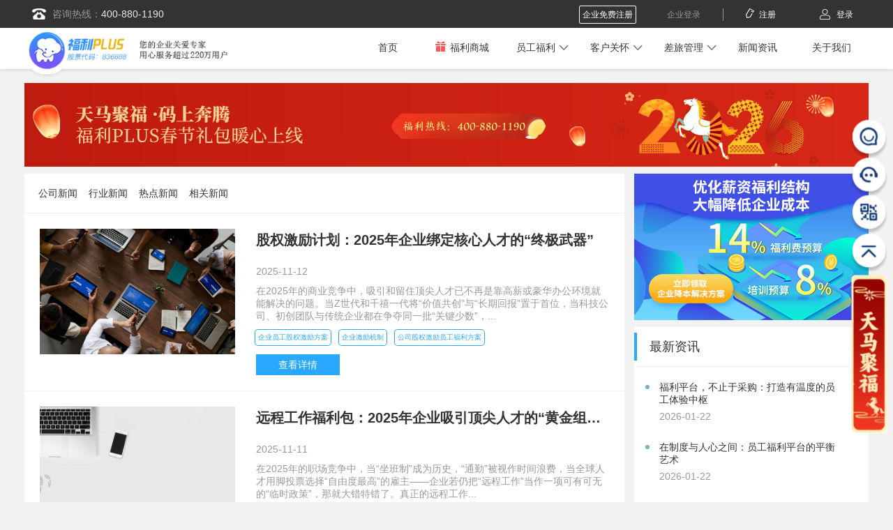

--- FILE ---
content_type: text/html;charset=UTF-8
request_url: https://www.fliplus.com/node/205_6/
body_size: 11570
content:
<!DOCTYPE html>
<html>

<head>
    <meta name="baidu-site-verification" content="H3XEPy5ibp" />
    <meta charset="UTF-8" />
    <meta name="renderer" content="webkit" />
    <meta http-equiv="X-UA-Compatible" content="IE=edge" />
    <meta name="viewport" content="width=device-width, initial-scale=1.0" />
    <meta http-equiv="mobile-agent" content="format=xhtml;url=https://www.fliplus.com/mobile/fliplus/xingwenzixun/index.html" />
    <meta http-equiv="mobile-agent" content="format=html5;url=https://www.fliplus.com/mobile/fliplus/xingwenzixun/index.html" />
    <title>新闻资讯-福利plus</title>
    <meta name="keywords" content="新闻资讯，福利plus" />
    <meta name="description"
        content="新闻资讯栏目为您提供相关新闻资讯，福利plus平台专业为企业制定完善的员工福利计划，提供个性、弹性、定制的福利解决方案。" />
    <script src="/template/25/resources/js/checkPlatForm.js"></script>
    <link rel="stylesheet" href="/template/25/resources/css/fuliplus_common.css" id="pcStyle1">
    <link rel="stylesheet" href="/template/25/resources/css/animate2019.css" id="pcStyle2">
    <link rel="stylesheet" type="text/css" href="/template/25/resources/css/espcms_page.css" id="pcStyle3" />
    <link rel="stylesheet" type="text/css" href="/template/25/resources/css/userCenter.css" id="pcStyle4" />
    <!--[if lt IE 9]>
        	<script src="https://oss.maxcdn.com/libs/html5shiv/3.7.0/html5shiv.js"></script>
        	<script src="https://oss.maxcdn.com/libs/respond.js/1.3.0/respond.min.js"></script>
        	<script type="text/javascript" src="/template/25/resources/js/rem.min.js" ></script>
      	<![endif]-->
    <script charset="UTF-8" id="LA_COLLECT" src="//sdk.51.la/js-sdk-pro.min.js"></script>
    <script>LA.init({id:"K3SNVuWRfea7SiMk",ck:"K3SNVuWRfea7SiMk"})</script>
    <!--<script type="text/javascript" src="/template/25/resources/js/hm_baidu.js"></script> -->
    <script src="/template/25/resources/js/jquery-1.9.1.min.js"></script>
</head>

<body style="padding-bottom:0" id="topPosition">
    <div id="bannerHeightTag"></div>
    <div class="public_page">
<div class="public_header">
    <div class="fliplus_shopping_links">
        <div class="common_width clearfix">
            <p class="left">
                <span class="icon_header icon_header_phone"></span>咨询热线：<span>400-880-1190</span>
            </p>
            <p class="right">
                <a href="//www.fliplus.com/vp-web-buyer/register.jhtml" rel="nofollow"
                   class="active"><span>企业免费注册</span></a>
                <a href="//hr.fliplus.com/hr/login.jsp" rel="nofollow"><span>企业登录</span></a>
                <a class="split">
                    <a href="//www.fliplus.com/vp-web-buyer/command/index.jhtml" rel="nofollow" class="last"><span>
                  <i class="icon_header icon_header_register" style="background-position:-9px -28px;"></i>注册</span></a>
                    <a href="//www.fliplus.com/vp-web-buyer/login.jhtml" rel="nofollow" class="last"><span><i
                            class="icon_header icon_header_login"></i>登录</span></a>
            </p>
        </div>
    </div>
    <div class="common_width clearfix">
        <a href="http://www.fliplus.com" class="logo">
            <h1>
                <img src="/template/25/resources/img/img_v3/pc/logo.png" alt="logo" />
            </h1>
            <img src="/template/25/resources/img/img_v3/pc/slogan.png" alt="员工福利平台" />
        </a>
        <div class="nav_shade">
            <div class="nav_shade_box">
                <ul id="top_nav_section clearfix">
                    <li class="nava fs14 item first">
                        <a href="/">首页</a>
                    </li>
                    <li>
                        <a href="https://www.fliplus.com/vp-web-buyer/index.jhtml" target="_blank" rel="nofollow">
                            <span class="icon_gift animated bounce-small infinite"></span>福利商城</a>
                    </li>
                    <li class="nava fs14 item middle  arrow ">
                        <a href="javascript:void(0);" >
                        员工福利
                        </a>
                        <div class="second_nav_block">
                            <ul class="common_width">
                                <!-- 过滤健康体检 -->
                                    <li>
                                        <a href="https://www.fliplus.com/fliplus/jieriguanhuai/index.html" target="_blank" title="节日关怀">
                                            <span class="icon_navs icon_navs_7"></span>
                                            <p>节日关怀</p>
                                        </a>
                                    </li>
                                <!-- 过滤健康体检 -->
                                    <li>
                                        <a href="https://www.fliplus.com/fliplus/shengri/index.html" target="_blank" title="生日关怀">
                                            <span class="icon_navs icon_navs_6"></span>
                                            <p>生日关怀</p>
                                        </a>
                                    </li>
                                <!-- 过滤健康体检 -->
                                <!-- 过滤健康体检 -->
                                    <li>
                                        <a href="https://www.fliplus.com/fliplus/canbu/index.html" target="_blank" title="餐补福利">
                                            <span class="icon_navs icon_navs_16"></span>
                                            <p>餐补福利</p>
                                        </a>
                                    </li>
                                <!-- 过滤健康体检 -->
                                    <li>
                                        <a href="https://www.fliplus.com/fliplus/jierilipin/index.html" target="_blank" title="节日礼品">
                                            <span class="icon_navs icon_navs_3"></span>
                                            <p>节日礼品</p>
                                        </a>
                                    </li>
                                <!-- 过滤健康体检 -->
                                    <li>
                                        <a href="https://www.fliplus.com/fliplus/shenghuofuwu/index.html" target="_blank" title="生活服务">
                                            <span class="icon_navs icon_navs_19"></span>
                                            <p>生活服务</p>
                                        </a>
                                    </li>
                                <!-- 过滤健康体检 -->
                                    <li>
                                        <a href="https://www.fliplus.com/fliplus/tanxingfuli/index.html" target="_blank" title="弹性福利">
                                            <span class="icon_navs icon_navs_2"></span>
                                            <p>弹性福利</p>
                                        </a>
                                    </li>
                                <!-- 过滤健康体检 -->
                                    <li>
                                        <a href="https://www.fliplus.com/fliplus/fulishangcheng/index.html" target="_blank" title="福利商城">
                                            <span class="icon_navs icon_navs_5"></span>
                                            <p>福利商城</p>
                                        </a>
                                    </li>
                                <!-- 过滤健康体检 -->
                                    <li>
                                        <a href="https://www.fliplus.com/fliplus/yuangongjili/index.html" target="_blank" title="员工激励">
                                            <span class="icon_navs icon_navs_13"></span>
                                            <p>员工激励</p>
                                        </a>
                                    </li>
                                <!-- 过滤健康体检 -->
                                    <li>
                                        <a href="https://www.fliplus.com/fliplus/renkezhuangqu/index.html" target="_blank" title="认可专区">
                                            <span class="icon_navs icon_navs_12"></span>
                                            <p>认可专区</p>
                                        </a>
                                    </li>
                                <!-- 过滤健康体检 -->
                                    <li>
                                        <a href="https://www.fliplus.com/fliplus/mianfeiheka/index.html" target="_blank" title="免费贺卡">
                                            <span class="icon_navs icon_navs_4"></span>
                                            <p>免费贺卡</p>
                                        </a>
                                    </li>
                                <!-- 过滤健康体检 -->
                                <li>
                                    <a href="javascript:void(0);">
                                        <span class="icon_navs icon_navs_18"></span>
                                        <p>更多</p>
                                    </a>
                                </li>
                            </ul>
                        </div>
                    </li>
                    <li class="has_second_layer  arrow">
                        <a href="javascript:void(0);"> 客户关怀</a>
                        <div class="nav_slide_down">
                            <a href="https://www.fliplus.com/fliplus/lipingka/index.html">礼品卡</a>
                            <a href="https://www.fliplus.com/fliplus/jifenshangchen/index.html">积分商城</a>
                        </div>
                    </li>
                    <li class="has_second_layer  arrow">
                        <a href="javascript:void(0);"> 差旅管理</a>
                        <div class="nav_slide_down">
                            <a href="https://www.fliplus.com/fliplus/chailvyusuan/index.html">差旅预算</a>
                            <a href="https://www.fliplus.com/fliplus/chailvshenqing/index.html">差旅申请</a>
                            <a href="https://www.fliplus.com/fliplus/chailvyuding/index.html">差旅预定</a>
                            <a href="https://www.fliplus.com/fliplus/chailvbaoxiao/index.html">差旅报销</a>
                        </div>
                    </li>
                    <li>
                        <a href="https://www.fliplus.com/fliplus/xingwenzixun/index.html"> 新闻资讯</a>
                    </li>
                    <li>
                        <a href="https://www.fliplus.com/fliplus/guanyuwomen/index.html"> 关于我们</a>
                    </li>
                </ul>
            </div>
        </div>
    </div>
</div>
<div class="fixed_right_section">
    <a href="javascript:void(0);" onclick="easemobim.bind()" class="icons_contact_QQ">
        <span class="text animated faster">客服咨询</span>
    </a>
    <a href="javascript:void(0);" class="icons_contact_phone" >
        <span class="text animated faster">电话咨询</span>
        <div class="first_layer animated faster"></div>
    </a>
    <a href="javascript:void(0);" class="icons_contact_qrcode">
        <span class="text animated faster">扫码关注</span>
        <div class="first_layer animated faster">
            <div>
                <img src="/template/25/resources/img/img_v2/weixin.jpg" />
                <img src="/template/25/resources/img/img_v2/app.png" />
                <img src="/template/25/resources/img/xcx.jpg" />
            </div>
        </div>
    </a>
    <a href="#topPosition" class="backTOP"><span class="text animated faster">回到顶部</span></a>
    <!-- <a href="//www.fliplus.com/vp-web-buyer/gift/jewelry_list.jhtml" class="activity" target="_blank"></a> -->
    <!-- <a href="javascript:void(0);" onclick="openTalk()" class="dailyActivity" ></a>-->
   <a href="https://www.fliplus.com/vp-web-buyer/act/list/3047.jhtml" class="dailyActivity" target="_blank"></a>
    <!--<a href="https://www.fliplus.com/vp-web-buyer/act/list/2033.jhtml"  class="dailyActivity" target="_blank"></a>-->
    <!-- <a href="{%find:type class=175 out=link%}/" class="dailyActivity" target="_blank"></a> -->
</div>


<script>
    //平台、设备和操作系统
    var isAndroid = window.navigator.appVersion.match(/android/gi);
    var isIPhone = window.navigator.appVersion.match(/iphone/gi);

    if (isAndroid || isIPhone) {
        window.location.href = '/mobile'+window.location.pathname;

    }
    window.easemobim = window.easemobim || {};
    easemobim.config = {
        hide: true,
        //autoConnect: true,
        configId: "50a269da-442a-424a-afd3-d032ae83b625",
        dialogPosition: { x: '100px', y: '10px' }
    };
    $(function () {
        var CURRENT_URL = window.location.href;
        $("#top_nav_section").find('a[href="' + CURRENT_URL + '"]').parents('li').addClass('active');

        $("#top_nav_section .second_nav_block li:gt(8):not(:last-child)").hide();
        $("#top_nav_section .second_nav_block li:last-child").on("click", function () {
            if ($(this).find("p").text() == "更多") {
                $(this).find("p").text("收起");
                $("#top_nav_section .second_nav_block .common_width").css("width", "1160px");
                $("#top_nav_section .second_nav_block li:gt(8):not(:last-child)").show();
                /*$(".second_nav_block li:lt(9):not(:last-child)").hide();*/
            } else {
                $(this).find("p").text("更多");
                $("#top_nav_section .second_nav_block .common_width").css("width", "730px");
                $("#top_nav_section .second_nav_block li:gt(8):not(:last-child)").hide();
                /*$(".second_nav_block li:lt(9):not(:last-child)").show();*/
            }
        })
        $(".first_layer").on("click", ".item", function (e) {
            e.stopPropagation;
            e.preventDefault();
            window.open($(this).attr("data-link"));
        })
        $(".backTOP").click(function () {
            $("html").animate({
                scrollTop: 0
            }, 'slow');
        })

        //收起顶部导航
        if ($("#bannerHeightTag").length) {
            $(window).scroll(function () {
                bannerBottom = $("#bannerHeightTag").offset().top;
                headerHeight = $(".public_header").height();
                bodyScroll = document.documentElement.scrollTop || window.pageYOffset || document
                    .body.scrollTop;
                if (bodyScroll >= bannerBottom - headerHeight) {
                    $(".public_header").addClass("simple");
                } else {
                    $(".public_header").removeClass("simple");
                }
            })
        }

        $(".fixed_right_section a").hover(function () {
            $(this).children(".text").css("display", "block").addClass("zoomIn");
            $(this).children(".first_layer").show().addClass("slideInRightSm");
        }, function () {
            $(this).children(".text").css("display", "none").removeClass("zoomIn")
            $(this).children(".first_layer").hide().removeClass("slideInRightSm");
        });
    })

    function openTalk() {
    }
</script>
<script src='//fliplus.kefu.easemob.com/webim/easemob.js'></script>
        <div class="articlePage common_width">

           <a href="//www.fliplus.com/vp-web-buyer/register/simple.jhtml" class="banner_acticle">
            <img src="/template/25/resources/img/newYear2022/image_article_top.png" alt="立即申请">
        </a>

            <!-- <a href="{%find:type class=157 out=link%}/" class="banner_acticle">
                <img src="/template/25/resources/img/2020midAutumn/articleAD.png" alt="中秋福利采购">
            </a>
            <a href="{%find:type class=175 out=link%}/" class="midABottom">
                <img src="/template/25/resources/img/2020midAutumn/bottom.png" alt="中秋福利采购">
                <span class="close"></span>
            </a> -->
            <div class="left_article_list">
                <ul class="top_cate_list">
                    <li><a href="https://www.fliplus.com/fliplus/xingwenzixun/gonsixinwen/index.html" 
                            title="公司新闻">公司新闻</a></li>
                    <li><a href="https://www.fliplus.com/fliplus/xingwenzixun/hangyexinwen/index.html" 
                            title="行业新闻">行业新闻</a></li>
                    <li><a href="https://www.fliplus.com/fliplus/xingwenzixun/redianxinwen/index.html" 
                            title="热点新闻">热点新闻</a></li>
                    <li><a href="https://www.fliplus.com/fliplus/xingwenzixun/xiangguanxinwen/index.html" 
                            title="相关新闻">相关新闻</a></li>
                </ul>
                <ul class="article_list">
                    <li class="article_list_li">
                        <a href="https://www.fliplus.com/fliplus/xingwenzixun/xiangguanxinwen/446328.html" title="股权激励计划：2025年企业绑定核心人才的“终极武器”">
                            <div class="img">
                                <img src="/uploads/25/image/public/202511/20251112101724_wv7cu1foq3.jpg" alt="股权激励计划：2025年企业绑定核心人才的“终极武器”" title="股权激励计划：2025年企业绑定核心人才的“终极武器”"/>
                            </div>
                            <div class="content">
                                <h1 class="title text-ellipsis">股权激励计划：2025年企业绑定核心人才的“终极武器”</h1>
                                <p class="time">2025-11-12</p>
                                <p>在2025年的商业竞争中，吸引和留住顶尖人才已不再是靠高薪或豪华办公环境就能解决的问题。当Z世代和千禧一代将“价值共创”与“长期回报”置于首位，当科技公司、初创团队与传统企业都在争夺同一批“关键少数”，...</p>
                                <span class="check_des">查看详情</span>
                            </div>
                        </a>
                        <div class="list-keyword">
                            <a class="list-key" href="/infotag/3874" title="企业员工股权激励方案">企业员工股权激励方案</a>
                            <a class="list-key" href="/infotag/442236" title="企业激励机制">企业激励机制</a>
                            <a class="list-key" href="/infotag/501428" title="公司股权激励员工福利方案">公司股权激励员工福利方案</a>
                        </div>
                    </li>

                    <li class="article_list_li">
                        <a href="https://www.fliplus.com/fliplus/xingwenzixun/redianxinwen/446326.html" title="远程工作福利包：2025年企业吸引顶尖人才的“黄金组合拳”">
                            <div class="img">
                                <img src="/uploads/25/image/public/202511/20251111095709_xgw4eujl3k.jpg" alt="远程工作福利包：2025年企业吸引顶尖人才的“黄金组合拳”" title="远程工作福利包：2025年企业吸引顶尖人才的“黄金组合拳”"/>
                            </div>
                            <div class="content">
                                <h1 class="title text-ellipsis">远程工作福利包：2025年企业吸引顶尖人才的“黄金组合拳”</h1>
                                <p class="time">2025-11-11</p>
                                <p>在2025年的职场竞争中，当“坐班制”成为历史，“通勤”被视作时间浪费，当全球人才用脚投票选择“自由度最高”的雇主——企业若仍把“远程工作”当作一项可有可无的“临时政策”，那就大错特错了。真正的远程工作...</p>
                                <span class="check_des">查看详情</span>
                            </div>
                        </a>
                        <div class="list-keyword">
                            <a class="list-key" href="/infotag/451022" title="j有企业采购操作规范h远程发布">j有企业采购操作规范h远程发布</a>
                            <a class="list-key" href="/infotag/1007267" title="现代远程教育学院 员工福利管理如何">现代远程教育学院 员工福利管理如何</a>
                            <a class="list-key" href="/infotag/1007279" title="员工福利管理远程教育考试网如何">员工福利管理远程教育考试网如何</a>
                        </div>
                    </li>

                    <li class="article_list_li">
                        <a href="https://www.fliplus.com/fliplus/xingwenzixun/hangyexinwen/446324.html" title="弹性工作制：从“福利标签”到“核心竞争力”的战略升级">
                            <div class="img">
                                <img src="/uploads/25/image/public/202511/20251110104103_l3cbqov681.jpg" alt="弹性工作制：从“福利标签”到“核心竞争力”的战略升级" title="弹性工作制：从“福利标签”到“核心竞争力”的战略升级"/>
                            </div>
                            <div class="content">
                                <h1 class="title text-ellipsis">弹性工作制：从“福利标签”到“核心竞争力”的战略升级</h1>
                                <p class="time">2025-11-10</p>
                                <p>在2025年，当远程办公成为常态、Z世代员工将“生活平衡”置于“薪资待遇”之上、全球人才争夺战愈演愈烈——企业若仍把“弹性工作制”视为一项可有可无的“锦上添花型”福利，无异于在竞争中主动放弃一张王牌。真...</p>
                                <span class="check_des">查看详情</span>
                            </div>
                        </a>
                        <div class="list-keyword">
                            <a class="list-key" href="/infotag/2640" title="弹性化的企业福利">弹性化的企业福利</a>
                            <a class="list-key" href="/infotag/150297" title="员工福利工作制度">员工福利工作制度</a>
                            <a class="list-key" href="/infotag/438758" title="药品批发企业采购员工作制度">药品批发企业采购员工作制度</a>
                        </div>
                    </li>

                    <li class="article_list_li">
                        <a href="https://www.fliplus.com/fliplus/xingwenzixun/xiangguanxinwen/446322.html" title="员工福利政策设计：从“成本支出”到“战略资产”的科学构建">
                            <div class="img">
                                <img src="/uploads/25/image/public/202511/20251107100809_ktmi2qa9od.jpg" alt="员工福利政策设计：从“成本支出”到“战略资产”的科学构建" title="员工福利政策设计：从“成本支出”到“战略资产”的科学构建"/>
                            </div>
                            <div class="content">
                                <h1 class="title text-ellipsis">员工福利政策设计：从“成本支出”到“战略资产”的科学构建</h1>
                                <p class="time">2025-11-07</p>
                                <p>在当今人才驱动型经济中，员工福利早已超越传统“发福利”的行政范畴，成为企业吸引、激励和保留核心人才的关键战略工具。一份科学、前瞻、人性化的员工福利政策，不仅能显著提升员工满意度与忠诚度，更能塑造强大...</p>
                                <span class="check_des">查看详情</span>
                            </div>
                        </a>
                        <div class="list-keyword">
                            <a class="list-key" href="/infotag/447065" title="企业战略采购核心是">企业战略采购核心是</a>
                            <a class="list-key" href="/infotag/482815" title="浅谈采购战略对提升企业核心竞争力的重要意义">浅谈采购战略对提升企业核心竞争力的重要意义</a>
                            <a class="list-key" href="/infotag/995953" title="关于员工福利和企业战略互动发展的创新方案">关于员工福利和企业战略互动发展的创新方案</a>
                        </div>
                    </li>

                    <li class="article_list_li">
                        <a href="https://www.fliplus.com/fliplus/xingwenzixun/xiangguanxinwen/446320.html" title="员工福利方案优化：从“发福利”到“赢人心”的战略升级">
                            <div class="img">
                                <img src="/uploads/25/image/public/202511/20251106095836_ec6673n6cd.jpg" alt="员工福利方案优化：从“发福利”到“赢人心”的战略升级" title="员工福利方案优化：从“发福利”到“赢人心”的战略升级"/>
                            </div>
                            <div class="content">
                                <h1 class="title text-ellipsis">员工福利方案优化：从“发福利”到“赢人心”的战略升级</h1>
                                <p class="time">2025-11-06</p>
                                <p>在人才竞争日益白热化的今天，企业吸引和留住核心员工的密码，早已超越了薪资数字本身。一套真正懂员工、有温度、能落地的员工福利方案，正从后台行政事务走向前台战略高地，成为企业赢得人心、驱动增长的核心引擎...</p>
                                <span class="check_des">查看详情</span>
                            </div>
                        </a>
                        <div class="list-keyword">
                            <a class="list-key" href="/infotag/91083" title="员工福利在企业人力资源管理">员工福利在企业人力资源管理</a>
                            <a class="list-key" href="/infotag/990719" title="保障一线员工福利方案设计">保障一线员工福利方案设计</a>
                            <a class="list-key" href="/infotag/1036516" title="企业设计一套采购管理优化方案">企业设计一套采购管理优化方案</a>
                        </div>
                    </li>

                    <li class="article_list_li">
                        <a href="https://www.fliplus.com/fliplus/xingwenzixun/redianxinwen/446318.html" title="员工福利计划：从成本支出到人才战略的核心引擎">
                            <div class="img">
                                <img src="/uploads/25/image/public/202511/20251105100302_iyuetj9vtl.jpg" alt="员工福利计划：从成本支出到人才战略的核心引擎" title="员工福利计划：从成本支出到人才战略的核心引擎"/>
                            </div>
                            <div class="content">
                                <h1 class="title text-ellipsis">员工福利计划：从成本支出到人才战略的核心引擎</h1>
                                <p class="time">2025-11-05</p>
                                <p>在当今激烈的人才竞争中，企业间的较量早已超越了单纯薪资的比拼。一套科学、贴心、富有竞争力的员工福利计划，正日益成为吸引顶尖人才、提升员工忠诚度、塑造雇主品牌的关键武器。它不再是锦上添花的“额外开销”...</p>
                                <span class="check_des">查看详情</span>
                            </div>
                        </a>
                        <div class="list-keyword">
                            <a class="list-key" href="/infotag/102908" title="员工福利也是一种竞争力">员工福利也是一种竞争力</a>
                            <a class="list-key" href="/infotag/953065" title="具有吸引力的企业员工福利">具有吸引力的企业员工福利</a>
                            <a class="list-key" href="/infotag/972679" title="员工福利提升企业的竞争力">员工福利提升企业的竞争力</a>
                        </div>
                    </li>

                    <li class="article_list_li">
                        <a href="https://www.fliplus.com/fliplus/xingwenzixun/hangyexinwen/446316.html" title="工会员工福利采购平台：从“普惠制”到“智惠制”的升级之路">
                            <div class="img">
                                <img src="/uploads/25/image/public/202511/20251104100825_kwysiu69xq.jpg" alt="工会员工福利采购平台：从“普惠制”到“智惠制”的升级之路" title="工会员工福利采购平台：从“普惠制”到“智惠制”的升级之路"/>
                            </div>
                            <div class="content">
                                <h1 class="title text-ellipsis">工会员工福利采购平台：从“普惠制”到“智惠制”的升级之路</h1>
                                <p class="time">2025-11-04</p>
                                <p>在数字化浪潮席卷各行各业的今天，工会员工福利采购正经历一场深刻的范式变革。曾经依靠人工操作、实物分发的传统模式，已难以满足职工日益多元化、个性化的需求。而“工会员工福利采购平台”的出现，正是这场变革...</p>
                                <span class="check_des">查看详情</span>
                            </div>
                        </a>
                        <div class="list-keyword">
                            <a class="list-key" href="/infotag/215417" title="员工福利 满足员工个性化需求">员工福利 满足员工个性化需求</a>
                            <a class="list-key" href="/infotag/664147" title="工会员工福利和企业效率">工会员工福利和企业效率</a>
                            <a class="list-key" href="/infotag/954958" title="工会员工福利发放数字化">工会员工福利发放数字化</a>
                        </div>
                    </li>

                    <li class="article_list_li">
                        <a href="https://www.fliplus.com/fliplus/xingwenzixun/xiangguanxinwen/446314.html" title="工会福利采购：从“阳光交易”到“智慧赋能”的转型升级">
                            <div class="img">
                                <img src="/uploads/25/image/public/202511/20251103104341_lkm45eti3p.jpg" alt="工会福利采购：从“阳光交易”到“智慧赋能”的转型升级" title="工会福利采购：从“阳光交易”到“智慧赋能”的转型升级"/>
                            </div>
                            <div class="content">
                                <h1 class="title text-ellipsis">工会福利采购：从“阳光交易”到“智慧赋能”的转型升级</h1>
                                <p class="time">2025-11-03</p>
                                <p>工会福利采购，作为工会组织服务职工、传递关怀的重要物质载体，直接关系到职工的切身利益和满意度。长期以来，它不仅是保障职工福利的“钱袋子”，更是体现工会公信力与廉洁性的“透明窗”。随着社会经济发展和职...</p>
                                <span class="check_des">查看详情</span>
                            </div>
                        </a>
                        <div class="list-keyword">
                            <a class="list-key" href="/infotag/444101" title="传统采购模式的企业">传统采购模式的企业</a>
                            <a class="list-key" href="/infotag/450454" title="传统采购模式企业">传统采购模式企业</a>
                            <a class="list-key" href="/infotag/458549" title="企业传统采购模式">企业传统采购模式</a>
                        </div>
                    </li>

                    <li class="article_list_li">
                        <a href="https://www.fliplus.com/fliplus/xingwenzixun/redianxinwen/446312.html" title="工会福利平台：数字时代的“暖心”新引擎">
                            <div class="img">
                                <img src="/uploads/25/image/public/202510/20251031101752_2koocy367d.jpg" alt="工会福利平台：数字时代的“暖心”新引擎" title="工会福利平台：数字时代的“暖心”新引擎"/>
                            </div>
                            <div class="content">
                                <h1 class="title text-ellipsis">工会福利平台：数字时代的“暖心”新引擎</h1>
                                <p class="time">2025-10-31</p>
                                <p>在数字化浪潮席卷各行各业的今天，工会工作也迎来了智能化升级的新机遇。作为服务职工的重要抓手，传统的“逢年过节发实物”模式已难以满足职工日益多元化、个性化的需求。在此背景下，工会福利平台应运而生，它不...</p>
                                <span class="check_des">查看详情</span>
                            </div>
                        </a>
                        <div class="list-keyword">
                            <a class="list-key" href="/infotag/477319" title="传统企业数字化采购">传统企业数字化采购</a>
                            <a class="list-key" href="/infotag/954958" title="工会员工福利发放数字化">工会员工福利发放数字化</a>
                            <a class="list-key" href="/infotag/1026778" title="企业服务采购的数字化升级">企业服务采购的数字化升级</a>
                        </div>
                    </li>

                    <li class="article_list_li">
                        <a href="https://www.fliplus.com/fliplus/xingwenzixun/hangyexinwen/446310.html" title="暖人心、聚合力：新时代工会福利的温度与担当">
                            <div class="img">
                                <img src="/uploads/25/image/public/202510/20251030102050_ujhrt9ecqr.jpg" alt="暖人心、聚合力：新时代工会福利的温度与担当" title="暖人心、聚合力：新时代工会福利的温度与担当"/>
                            </div>
                            <div class="content">
                                <h1 class="title text-ellipsis">暖人心、聚合力：新时代工会福利的温度与担当</h1>
                                <p class="time">2025-10-30</p>
                                <p>在构建和谐劳动关系、提升职工幸福感的进程中，工会组织始终扮演着不可或缺的重要角色。作为职工的“娘家人”，工会福利不仅是物质上的关怀，更是组织温暖的直接传递，是增强职工归属感、凝聚力和企业向心力的关键...</p>
                                <span class="check_des">查看详情</span>
                            </div>
                        </a>
                        <div class="list-keyword">
                            <a class="list-key" href="/infotag/41438" title="工会职工生日等福利">工会职工生日等福利</a>
                            <a class="list-key" href="/infotag/48045" title="为工会提高疫情职工春节福利">为工会提高疫情职工春节福利</a>
                            <a class="list-key" href="/infotag/367541" title="春节期间工会组织职工福利">春节期间工会组织职工福利</a>
                        </div>
                    </li>

                </ul>
                
<div class="publicPagination">
    <a href="https://www.fliplus.com/fliplus/xingwenzixun/index.html" class="page">首页</a>
    <a href="https://www.fliplus.com/node/205_5" class="page">上一页</a>
    <a href="https://www.fliplus.com/node/205_2" class="page">2</a>
    <a href="https://www.fliplus.com/node/205_3" class="page">3</a>
    <a href="https://www.fliplus.com/node/205_4" class="page">4</a>
    <a href="https://www.fliplus.com/node/205_5" class="page">5</a>
    <a class="page-curr">6</a>
    <a href="https://www.fliplus.com/node/205_7" class="page">7</a>
    <a href="https://www.fliplus.com/node/205_8" class="page">8</a>
    <a href="https://www.fliplus.com/node/205_9" class="page">9</a>
    <a href="https://www.fliplus.com/node/205_10" class="page">10</a>
    <a href="https://www.fliplus.com/node/205_7" class="page">下一页</a>

    <a href="https://www.fliplus.com/node/205_336" class="page" >末页</a>
</div>
            </div>
            <div class="right_article_list">
                <a href="//www.fliplus.com/vp-web-buyer/register/simple.jhtml" target="_blank"
                    class="image_right_acticle">
                    <!--  href="javascript:void(0);" onClick="openTalk()" -->
                    <img src="/template/25/resources/img/image_article_right.png" alt="优化薪资结构，降低企业成本">
                </a>
                <div class="header"><span>最新资讯</span></div>
                <ul>
                    <li>
                        <a href="https://www.fliplus.com/fliplus/xingwenzixun/hangyezixun/290529.html" title="福利平台，不止于采购：打造有温度的员工体验中枢">
                            <p class="title">福利平台，不止于采购：打造有温度的员工体验中枢</p>
                            <p>2026-01-22</p>
                        </a>
                    </li>
                    <li>
                        <a href="https://www.fliplus.com/fliplus/xingwenzixun/hangyezixun/290530.html" title="在制度与人心之间：员工福利平台的平衡艺术">
                            <p class="title">在制度与人心之间：员工福利平台的平衡艺术</p>
                            <p>2026-01-22</p>
                        </a>
                    </li>
                    <li>
                        <a href="https://www.fliplus.com/fliplus/xingwenzixun/hangyezixun/290531.html" title="不是发得更多，而是给得更准——员工福利平台的智慧">
                            <p class="title">不是发得更多，而是给得更准——员工福利平台的智慧</p>
                            <p>2026-01-22</p>
                        </a>
                    </li>
                    <li>
                        <a href="https://www.fliplus.com/fliplus/xingwenzixun/hangyezixun/290532.html" title="数据驱动的温度：员工福利平台如何实现精准关怀？">
                            <p class="title">数据驱动的温度：员工福利平台如何实现精准关怀？</p>
                            <p>2026-01-22</p>
                        </a>
                    </li>
                    <li>
                        <a href="https://www.fliplus.com/fliplus/xingwenzixun/hangyezixun/290533.html" title="员工福利平台：HR从执行者到体验设计师的桥梁  ">
                            <p class="title">员工福利平台：HR从执行者到体验设计师的桥梁  </p>
                            <p>2026-01-22</p>
                        </a>
                    </li>
                    <li>
                        <a href="https://www.fliplus.com/fliplus/xingwenzixun/hangyezixun/290534.html" title="合规可溯，温暖可感：员工福利平台的双重价值">
                            <p class="title">合规可溯，温暖可感：员工福利平台的双重价值</p>
                            <p>2026-01-22</p>
                        </a>
                    </li>
                    <li>
                        <a href="https://www.fliplus.com/fliplus/xingwenzixun/hangyezixun/290536.html" title="告别手工台账：员工福利平台的效率革命">
                            <p class="title">告别手工台账：员工福利平台的效率革命</p>
                            <p>2026-01-22</p>
                        </a>
                    </li>
                    <li>
                        <a href="https://www.fliplus.com/fliplus/xingwenzixun/hangyezixun/290537.html" title="让每一分福利都“对人”：智能平台如何重塑员工关怀？">
                            <p class="title">让每一分福利都“对人”：智能平台如何重塑员工关怀？</p>
                            <p>2026-01-22</p>
                        </a>
                    </li>
                    <li>
                        <a href="https://www.fliplus.com/fliplus/xingwenzixun/hangyezixun/290539.html" title="从发福利到经营体验：员工福利平台的价值升维">
                            <p class="title">从发福利到经营体验：员工福利平台的价值升维</p>
                            <p>2026-01-22</p>
                        </a>
                    </li>
                    <li>
                        <a href="https://www.fliplus.com/fliplus/xingwenzixun/hangyezixun/290540.html" title="一张平台，千份心意：员工福利的数字化跃迁  ">
                            <p class="title">一张平台，千份心意：员工福利的数字化跃迁  </p>
                            <p>2026-01-22</p>
                        </a>
                    </li>
                </ul>

                <div class="header"><span>相关标签</span></div>
                <div class="info-right-keydata">
                    <a href="/infotag/2481" class="info-right-key">公司给员工提高福利</a>
                    <a href="/infotag/4488" class="info-right-key">给老师买礼物</a>
                    <a href="/infotag/5025" class="info-right-key">物美端午节员工福利</a>
                    <a href="/infotag/5439" class="info-right-key">美国员工福利</a>
                    <a href="/infotag/5658" class="info-right-key">强生员工福利</a>
                    <a href="/infotag/6336" class="info-right-key">办公用品 礼品</a>
                    <a href="/infotag/7921" class="info-right-key">作为员工福利的专票要认证吗</a>
                    <a href="/infotag/8178" class="info-right-key">中秋节工会福利</a>
                    <a href="/infotag/8947" class="info-right-key">长安员工福利礼品</a>
                    <a href="/infotag/9095" class="info-right-key">员工福利赠送礼品活动通知</a>
                </div>

                <div class="header"><span>热门资讯</span></div>
                <ul>
                    <li>
                        <a href="https://www.fliplus.com/fliplus/xingwenzixun/hangyexinwen/1896.html" title="阿里巴巴的职工福利一览">
                            <p class="title">阿里巴巴的职工福利一览</p>
                            <p>2021-01-20</p>
                        </a>
                    </li>
                    <li>
                        <a href="https://www.fliplus.com/fliplus/xingwenzixun/redianxinwen/1960.html" title="工会福利之维权支出是指什么？">
                            <p class="title">工会福利之维权支出是指什么？</p>
                            <p>2021-01-28</p>
                        </a>
                    </li>
                    <li>
                        <a href="https://www.fliplus.com/fliplus/xingwenzixun/hangyezixun/1966.html" title="HR招聘时，一般公司福利是怎么写的？  ">
                            <p class="title">HR招聘时，一般公司福利是怎么写的？  </p>
                            <p>2021-01-29</p>
                        </a>
                    </li>
                    <li>
                        <a href="https://www.fliplus.com/fliplus/xingwenzixun/gonsixinwen/1961.html" title="工会福利费员工活动支出包含什么？有什么规定？">
                            <p class="title">工会福利费员工活动支出包含什么？有什么规定？</p>
                            <p>2021-01-28</p>
                        </a>
                    </li>
                    <li>
                        <a href="https://www.fliplus.com/fliplus/xingwenzixun/hangyezixun/2192.html" title="加班餐费归于福利费吗?如何做账?">
                            <p class="title">加班餐费归于福利费吗?如何做账?</p>
                            <p>2021-02-24</p>
                        </a>
                    </li>
                    <li>
                        <a href="https://www.fliplus.com/fliplus/xingwenzixun/gonsixinwen/930.html" title="福利plus荣获智享会“2019中国弹性福利供应商10强”">
                            <p class="title">福利plus荣获智享会“2019中国弹性福利供应商10强”</p>
                            <p>2020-06-26</p>
                        </a>
                    </li>
                    <li>
                        <a href="https://www.fliplus.com/fliplus/xingwenzixun/hangyezixun/439009.html" title="取消员工福利通知范文(员工福利调整范文)">
                            <p class="title">取消员工福利通知范文(员工福利调整范文)</p>
                            <p>2023-09-07</p>
                        </a>
                    </li>
                    <li>
                        <a href="https://www.fliplus.com/fliplus/xingwenzixun/gonsixinwen/2705.html" title="哪些节日公司会给职工发放福利？">
                            <p class="title">哪些节日公司会给职工发放福利？</p>
                            <p>2021-02-26</p>
                        </a>
                    </li>
                    <li>
                        <a href="https://www.fliplus.com/fliplus/xingwenzixun/redianxinwen/10097.html" title="Google丰厚的员工福利">
                            <p class="title">Google丰厚的员工福利</p>
                            <p>2021-03-23</p>
                        </a>
                    </li>
                    <li>
                        <a href="https://www.fliplus.com/fliplus/xingwenzixun/hangyezixun/3734.html" title="春节员工福利：意义与实施">
                            <p class="title">春节员工福利：意义与实施</p>
                            <p>2023-11-30</p>
                        </a>
                    </li>
                </ul>
            </div>
        </div>
<!--
 * @Descripttion: 
 * @version: 
 * @Author: gaolongzhi
 * @Date: 2020-03-25 10:36:03
 * @LastEditors: gaolongzhi
 * @LastEditTime: 2020-07-14 17:03:02
-->
<div class="public_footer">
    <div class="common_width">
        <div class="section_1">
            <div class="footer_link">
                <div class="header">关于注册</div>
                                <a href="https://www.fliplus.com/fliplus/guanyuzhuce/index.html/#sec1_1" target="_blank" rel="nofollow">会员注册</a>
                <a href="https://www.fliplus.com/fliplus/guanyuzhuce/index.html/#sec1_2" target="_blank" rel="nofollow">企业注册</a>
                <a href="https://www.fliplus.com/fliplus/guanyuzhuce/index.html/#sec1_3" target="_blank">关于服务</a>
            </div>
            <div class="footer_link">
                <div class="header">购物问题</div>
                <a href="https://www.fliplus.com/fliplus/gouwuwenti/index.html/#sec2_1" target="_blank">订单问题</a>
                <a href="https://www.fliplus.com/fliplus/gouwuwenti/index.html/#sec2_2" target="_blank">退货政策</a>
                <a href="https://www.fliplus.com/fliplus/gouwuwenti/index.html/#sec2_6" target="_blank">产品说明</a>
            </div>
            <div class="footer_link">
                <div class="header">福利Plus特色</div>
                <a href="https://www.fliplus.com/fliplus/fliplustese/index.html/#sec3_2" target="_blank" title="员工关怀平台">员工关怀平台</a>
                <a href="https://www.fliplus.com/fliplus/fliplustese/index.html/#sec3_3" target="_blank" title="福利特购商城">福利特购商城</a>
                <a href="https://www.fliplus.com/fliplus/fliplustese/index.html/#sec3_4" target="_blank" title="节日福利采购">专人专项服务</a>
            </div>
            <div class="footer_link">
                <div class="header">新闻</div>
                <a href="https://www.fliplus.com/fliplus/xingwenzixun/index.html" target="_blank" title="新闻资讯">新闻资讯</a>
                <a href="https://www.fliplus.com/fliplus/xingwenzixun/gonsixinwen/index.html" target="_blank" title="公司新闻">公司新闻</a>
                <a href="https://www.fliplus.com/fliplus/xingwenzixun/hangyexinwen/index.html" target="_blank" title="行业新闻">行业新闻</a>
            </div>
        </div>
        <div class="section_2">
            <div class="line">
                <span class="icon_nav icon_contact png_fix"></span>
                <div class="text">
                    <p class="p1">0755-86212290</p>
                    <p class="p2">工作日 9:00-18:00</p>
                </div>
            </div>
            <div class="line">
                <span class="icon_nav icon_message png_fix"></span>
                <div class="text">
                    <p class="p1">service@vpshop.cn</p>
                    <p class="p2">建议与咨询</p>
                </div>
            </div>
            <div class="line">
                <span class="icon_nav icon_weixin png_fix"></span>
                <div class="text">
                    <p class="p1">fliplus08</p>
                    <p class="p2">微信号咨询</p>
                </div>
            </div>
        </div>
        <div class="section_3">
            <div class="qrcode">
                <img src="/template/25/resources/img/weixin.jpg" />
                <p>关注微信公众号</p>
            </div>
            <div class="qrcode">
                <img src="/template/25/resources/img/app.png" />
                <p>扫码下载APP</p>
            </div>
        </div>

        <div class="Foot_cen_link">
                <p>用户搜索：</p>
                <div class="Foot_cen_lk">
                    <ul>
                        <li><a target="_blank" href="https://www.fliplus.com/fliplus/jierilipin/index.html" title="节日礼品">节日礼品</a></li>
                        <li><a target="_blank" href="https://www.fliplus.com/fliplus/yuangongjili/index.html" title="员工激励">员工激励</a></li>
                        <li><a target="_blank" href="https://www.fliplus.com/fliplus/tanxingfuli/index.html" title="弹性福利">弹性福利</a></li>
                        <li><a target="_blank" href="https://www.fliplus.com/fliplus/canbu/index.html" title="餐补福利">餐补福利</a></li>
                        <li><a target="_blank" href="https://www.fliplus.com/fliplus/qiyebangonyongpin/index.html" title="办公采购">办公采购</a></li>
                        <li><a target="_blank" href="https://www.fliplus.com/fliplus/lipingka/index.html" title="客户关怀">客户关怀</a></li>
                        <li><a target="_blank" href="https://www.fliplus.com/fliplus/jieriguanhuai/index.html" title="员工关怀">员工关怀</a></li>
                        <li><a target="_blank" href="https://www.fliplus.com/fliplus/jiankan/index.html" title="员工体检">员工体检</a></li>
                        <li><a target="_blank" href="https://www.fliplus.com/fliplus/shengri/index.html" title="生日福利">生日福利</a></li>
                        <li><a target="_blank" href="https://www.fliplus.com/" title="端午福利">端午福利</a></li>
                        <li><a target="_blank" href="https://www.fliplus.com/fliplus/fulishangcheng/index.html" title="员工福利商城">员工福利商城</a></li>
                        <li><a target="_blank" href="https://www.fliplus.com/" title="员工福利礼品">员工福利礼品</a></li>
                    </ul>
                </div>
                <div class="clearfix"></div>
                <p>热门搜索：</p>
                <div class="Foot_cen_lk">
                    <ul>
                        <li><a target="_blank" href="https://www.fliplus.com/" title="员工福利">员工福利</a></li>
                        <li><a target="_blank" href="https://www.fliplus.com/" title="福利采购">福利采购</a></li>
                        <li><a target="_blank" href="https://www.fliplus.com/" title="福利">福利</a></li>
                        <li><a target="_blank" href="https://www.fliplus.com/fliplus/jieriguanhuai/index.html" title="职工福利">职工福利</a></li>
                        <li><a target="_blank" href="https://www.fliplus.com/" title="公司福利">公司福利</a></li>
                        <li><a target="_blank" href="https://www.fliplus.com/" title="企业福利">企业福利</a></li>
                        <li><a target="_blank" href="https://www.fliplus.com/" title="员工福利平台">员工福利平台</a></li>
                        <li><a target="_blank" href="https://www.fliplus.com/" title="公司员工福利">公司员工福利</a></li>
                        <li><a target="_blank" href="https://www.fliplus.com/" title="企业员工福利">企业员工福利</a></li>
                        <li><a target="_blank" href="https://www.fliplus.com/fliplus/jieriguanhuai/index.html" title="中秋福利">中秋福利</a></li>
                        <li><a target="_blank" href="https://www.fliplus.com/fliplus/fulishangcheng/index.html" title="福利商城">福利商城</a></li>
                    </ul>
                </div>
                <div class="clearfix"></div>
        </div>

        <p class="copy_right">Copyright <span class="c">©</span> 2016–2021. 远行云商版权所有 |
            <a target="_blank" href="http://www.beian.gov.cn/portal/registerSystemInfo?recordcode=44030502007904" style="display:inline-block;text-decoration:none;height:20px;line-height:20px;"><img src="/template/25/resources/images/beian.png" style="float:left;"/>粤公网安备 44030502007904号</a> |
        <a href="https://beian.miit.gov.cn" target="_blank" rel="nofollow">粤ICP备16073333号</a> |
            食品经营许可证JY14403050090160
        </p>
    </div>
</div>    </div>
    <!-- <div class="layer_fangyi">
        <div class="layerBox">
            <span class="close_btn"></span>
            <a href="//www.fliplus.com/vp-web-buyer/register/simple.jhtml" class="left_btn"></a>
            <a href="javascript:void(0);" onclick="openTalk()" class="right_btn"></a>
        </div>
    </div> -->
    <!-- <script>
        (function () {
            // if (!$("html").hasClass("mobileStyle")) {
            //     setTimeout(function () {
            //         $(".layer_fangyi").show();
            //     }, 2000)
            // }

            // $("body").on("click", ".layer_fangyi .close_btn", function () {
            //     $(".layer_fangyi").hide();
            // })
            //端午活动弹窗
            // var TimeId = setTimeout('$(".midABottom").css("bottom","0");', 2000);
            // $(".midABottom .close").on("click", function (event) {
            //     event.preventDefault();
            //     $(".midABottom").css("bottom", "-500px");
            //     return false;
            // })
        })();
    </script> -->
</body>

</html>

--- FILE ---
content_type: text/css
request_url: https://www.fliplus.com/template/25/resources/css/espcms_page.css
body_size: 820
content:
#pagelist,#espcms_bbs_pagelist{color:#818181}
.pagination {font-family: '微软雅黑','Microsoft YaHei UI','Microsoft YaHei',arial, helvetica, sans-serif;overflow: hidden;padding:10px 0px;font-size:12px;margin: 0px;}
/*按钮色彩样式*/
.pagination a {display:inline-block;min-width:22px;border: #ddd 1px solid;color: #666;text-decoration: none;overflow: hidden;padding:5px 5px;margin: 0px 0px 0px 5px;}
.pagination a:visited {text-decoration: none;overflow: hidden;}
.pagination a:active {text-decoration: none;overflow: hidden;}
.pagination a:hover {color: #fff;background-color: #28a9ff;overflow: hidden;}
.pagination span.current {display:inline-block;min-width:22px;border: #ddd 1px solid;color: #666;overflow: hidden;padding:5px 5px;margin: 0px 0px 0px 5px;}
.pagination span.disabled {background-color: #ddd;}

--- FILE ---
content_type: application/javascript
request_url: https://www.fliplus.com/template/25/resources/js/checkPlatForm.js
body_size: 294
content:
var isAndroid = window.navigator.appVersion.match(/android/gi);
var isIPhone = window.navigator.appVersion.match(/iphone/gi);

if(isAndroid||isIPhone){ 
	document.documentElement.setAttribute("class","mobileStyle")		
}else{
	document.documentElement.setAttribute("class","PCStyle")
}

